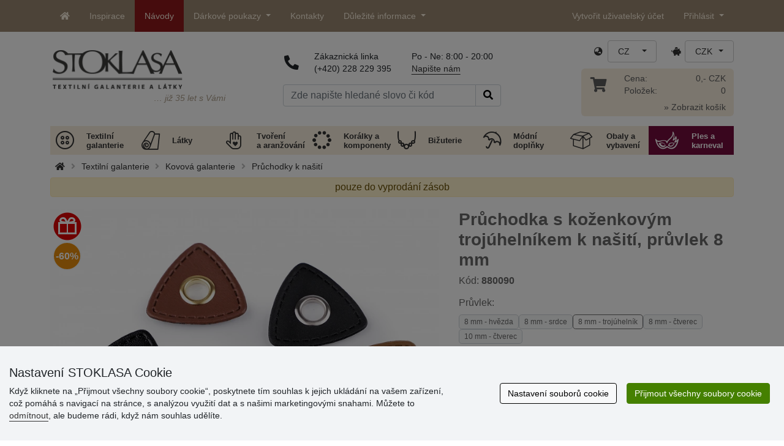

--- FILE ---
content_type: text/html; charset=UTF-8
request_url: https://www.stoklasa.cz/ajax.php?luigisbox&typ=dkz
body_size: 543
content:
<div class='row mt-20' style='margin: 0 -5px;'><div class="col-6 col-lg-3 mt-3"> 
                  <div class="d-block rounded h-100 p-3 bg-white box-shadow">
                     <div class="row h-100">
                        <div class="align-self-start mb-2">
                           <a href="/kovova-spona-opaskova-prezka-pruvlek-25-mm-x137096" data-track="product_click" title="Kovová spona / opasková přezka, průvlek 25 mm">
                              <img class="img-responsive" src="https://cdn.stoklasa.cz/i/product/210_auto/060953_269495_1.jpg" alt="Bavlněná kabelka 38x24 cm" width="320" height="210" loading="lazy"> 
                           </a>
                        </div> 
                        <div class="align-self-start text-center fw-bold my-2">Kovová spona / opasková přezka, průvlek 25 mm</div>
                        <div class="align-self-end"> 
                           <div class="d-grid gap-2 col-12 mx-auto align-items-end"> 
                              <a class="btn btn-stoklasa my-2 py-md-2 fw-bold" href="/kovova-spona-opaskova-prezka-pruvlek-25-mm-x137096" title="/kovova-spona-opaskova-prezka-pruvlek-25-mm-x137096">Zobrazit</a> 
                           </div>
                        </div>
                     </div>
                  </div>
              </div><div class="col-6 col-lg-3 mt-3"> 
                  <div class="d-block rounded h-100 p-3 bg-white box-shadow">
                     <div class="row h-100">
                        <div class="align-self-start mb-2">
                           <a href="/plastove-koralky-metalic-s-velkym-pruvlekem-8x10-mm-x147030" data-track="product_click" title="Plastové korálky Metalic s velkým průvlekem 8x10 mm">
                              <img class="img-responsive" src="https://cdn.stoklasa.cz/i/product/210_auto/340112_197078_1.jpg" alt="Bavlněná kabelka 38x24 cm" width="320" height="210" loading="lazy"> 
                           </a>
                        </div> 
                        <div class="align-self-start text-center fw-bold my-2">Plastové korálky Metalic s velkým průvlekem 8x10 mm</div>
                        <div class="align-self-end"> 
                           <div class="d-grid gap-2 col-12 mx-auto align-items-end"> 
                              <a class="btn btn-stoklasa my-2 py-md-2 fw-bold" href="/plastove-koralky-metalic-s-velkym-pruvlekem-8x10-mm-x147030" title="/plastove-koralky-metalic-s-velkym-pruvlekem-8x10-mm-x147030">Zobrazit</a> 
                           </div>
                        </div>
                     </div>
                  </div>
              </div><div class="col-6 col-lg-3 mt-3"> 
                  <div class="d-block rounded h-100 p-3 bg-white box-shadow">
                     <div class="row h-100">
                        <div class="align-self-start mb-2">
                           <a href="/kovova-korunka-k-nasiti-10x10-mm-x155614" data-track="product_click" title="Kovová korunka k našití 10x10 mm">
                              <img class="img-responsive" src="https://cdn.stoklasa.cz/i/product/210_auto/360822_227266_1.jpg" alt="Bavlněná kabelka 38x24 cm" width="320" height="210" loading="lazy"> 
                           </a>
                        </div> 
                        <div class="align-self-start text-center fw-bold my-2">Kovová korunka k našití 10x10 mm</div>
                        <div class="align-self-end"> 
                           <div class="d-grid gap-2 col-12 mx-auto align-items-end"> 
                              <a class="btn btn-stoklasa my-2 py-md-2 fw-bold" href="/kovova-korunka-k-nasiti-10x10-mm-x155614" title="/kovova-korunka-k-nasiti-10x10-mm-x155614">Zobrazit</a> 
                           </div>
                        </div>
                     </div>
                  </div>
              </div><div class="col-6 col-lg-3 mt-3"> 
                  <div class="d-block rounded h-100 p-3 bg-white box-shadow">
                     <div class="row h-100">
                        <div class="align-self-start mb-2">
                           <a href="/opaskova-spona-pruvlek-40-mm-x157897" data-track="product_click" title="Opasková spona, průvlek 40 mm">
                              <img class="img-responsive" src="https://cdn.stoklasa.cz/i/product/210_auto/900836_246742_1.jpg" alt="Bavlněná kabelka 38x24 cm" width="320" height="210" loading="lazy"> 
                           </a>
                        </div> 
                        <div class="align-self-start text-center fw-bold my-2">Opasková spona, průvlek 40 mm</div>
                        <div class="align-self-end"> 
                           <div class="d-grid gap-2 col-12 mx-auto align-items-end"> 
                              <a class="btn btn-stoklasa my-2 py-md-2 fw-bold" href="/opaskova-spona-pruvlek-40-mm-x157897" title="/opaskova-spona-pruvlek-40-mm-x157897">Zobrazit</a> 
                           </div>
                        </div>
                     </div>
                  </div>
              </div></div>

--- FILE ---
content_type: text/javascript
request_url: https://www.stoklasa.cz/js/moduly/dkz/zakaznik.min.js?1750167342
body_size: 4962
content:
function dkzOdpocetKupTed(t){var e,a=$("#dkzOdpocetSleva"),i=new Date,n=new Date,n=(n.setTime(t),n.getTime()-i.getTime());return n<0?(a.html(""),!1):(e=60*((n=60*((i=n/36e5)-Math.floor(i)))-Math.floor(n)),i=Math.floor(i).toString(),n=(n=Math.floor(n)).toString().length<2?"0"+n.toString():n.toString(),e=(e=Math.floor(e)).toString().length<2?"0"+e.toString():e.toString(),a.find(".odpocet").html(i+":"+n+":"+e),setTimeout("dkzOdpocetKupTed("+t+")",1e3),!0)}function zjistiVychoziPodkartuPodleUrl(){var t;return(t=location.hash.match(/^#id_s=(\d+)@id_b=(\d+)$/))?{variantId:t[1],packageId:t[2]}:null}function validateEmail(){var t=$("#dkzDiskuzeForm #dotazmail"),e=$("#dkzDiskuzeForm .errormail"),a=t.val(),i=a.indexOf("@"),n=a.lastIndexOf(".");if(i<1||n<i+2||n+2>=a.length)return t.css("border-color","red"),e.html(e.data("text")),setTimeout(function(){e.html("&nbsp;"),t.css("border-color","#ced4da")},1700),window.getSelection().removeAllRanges(),!1;e.html("&nbsp;"),t.css("border-color","#ced4da")}function formatujCenu(t){let e=pocetDesetinnychMist;3==e&&1<=t&&(e=2);t=t.toLocaleString("cs-CZ",{minimumFractionDigits:e,maximumFractionDigits:e}).split(",");let a=t[1];return 0==parseInt(a)&&(a="-"),t[0]+oddelovacDesetin+a+"&nbsp;"+mena}$(document).ready(function(){var t=zjistiVychoziPodkartuPodleUrl(),e=(new RychlyNakup("#dkzZakaznik",id_zbozi,dkz_varianty,jeNejmensiBaleniVychozi,t,vychoziIdVarianty,vychoziIdBaleni,jePrior),new HromadnyNakup("#dkzZakaznik",id_zbozi,dkz_varianty,jeNejmensiBaleniVychozi,vychoziIdBaleni,jePrior),$("#dkzTab")),t=(e.length&&e.on("click",".nav-link",function(){$("html, body").animate({scrollTop:e.offset().top-60},700),$.ajax({data:JSON.stringify({tab:$(this).attr("data-id")}),contentType:"application/json; charset=utf-8",type:"POST",dataType:"json",url:"/ajax.php?dkz-zakaznik-tab"})}),$("#dkzInspirace")),t=(t.length&&t.on("click",".separator",function(){$("#dkzInspirace .asynchronni").each(function(){$(this).find("img").attr("src",$(this).find("img").attr("data-img")).attr("data-img",null),$(this).find("a.fancy").attr("rel",$(this).find("a.fancy").attr("data-rel")).attr("data-rel",null),$(this).removeClass("asynchronni").show()}),$(this).remove()}),$("#dkzInspiraceNavody")),t=(t.length&&t.on("click",".separator",function(){$("#dkzInspiraceNavody .asynchronni").each(function(){$(this).find("img").attr("src",$(this).find("img").attr("data-img")).attr("data-img",null),$(this).find("a").attr("rel",$(this).find("a").attr("data-rel")).attr("data-rel",null),$(this).removeClass("asynchronni").show()}),$(this).remove()}),$("#dkzVzorniky"));t.length&&t.on("click","button",function(){var t={};t[$(this).data("id_specifikace")]={id_zbozi:$(this).data("id_zbozi"),id_barevnice:$(this).data("id_specifikace"),id_zbozi_baleni:$(this).data("id_baleni"),baleni_cena:$(this).data("vz_cena"),pocet_baleni:1},new KosikPlus($(this),t).addToCart()}),$("#dkzBaleni").length&&($("#dkzBaleni").on("click",".fotka-baleni-detail",function(t){t.stopPropagation()}),$("#dkzBaleni .fotka-baleni-detail").fancybox({titlePosition:"over",titleFormat:function(t){return'<div id="velikost_baleni">'+t+"</div>"},onStart:function(){$("#fancybox-right").siblings(".cislo_fotky").remove()},onClosed:function(){$("#fancybox-right").siblings(".cislo_fotky").remove()},onComplete:function(t,e){$("#fancybox-title").css({top:"20px",bottom:"auto"});t=$(t[e]);t.data("cislo-fotky")&&$('<div class="cislo_fotky">'+t.data("cislo-fotky")+"</div>").insertAfter("#fancybox-right")}})),$(".inspirace").length&&$(".inspirace .fancy").fancybox({onStart:function(){$("#fancybox-right").siblings(".ikonaPovedenaInspirace, .ikonaPublikovanaInspirace, .tlacitkoDetail, .cislo_fotky").remove()},onClosed:function(){$("#fancybox-right").siblings(".ikonaPovedenaInspirace, .ikonaPublikovanaInspirace, .tlacitkoDetail, .cislo_fotky").remove()},onComplete:function(t,e){t=$(t[e]),e=t.find(".ikonaPovedenaInspirace"),e.hasClass("nastaveni")&&e.clone().addClass("fbox").insertAfter("#fancybox-right"),e=t.find(".ikonaPublikovanaInspirace"),e.hasClass("nastaveni")&&e.clone().addClass("fbox").insertAfter("#fancybox-right"),e=t.siblings(".tlacitkoDetail").first(),e&&e.clone().insertAfter("#fancybox-right"),e=t.siblings(".cislo_fotky");e&&e.clone().insertAfter("#fancybox-right")}})});class KosikPlus{constructor(t,e){this.btnElement=t,this.successElement=$("#dkzModalAddToCartAlert"),this.products=e,this.limitFoto=5,this.alertShowTime=5400,this.productsImgs={}}addToCart(){let o=this;if(Object.keys(o.products).length<1||o.btnElement.hasClass("action"))return!1;o.btnElement.addClass("action");let a=o.btnElement.find(".fa-spinner"),i=o.btnElement.find(".fa-shopping-cart"),s=(i.addClass("d-none"),a.removeClass("d-none"),{event:"add_to_cart",ecommerce:{products:[]},_clear:!0});$.each(o.products,function(t,e){var a=$('.dkz_foto[data-id-barevnice="'+t+':1"]');a.length&&(o.productsImgs[t]=a.attr("data-image"),s.ecommerce.products.push({price:e.baleni_cena,color:t,size:dkz_varianty[t].packages[e.id_zbozi_baleni].hodnota,quantity:Number(e.pocet_baleni),id:zbozi_zkratka,brand:zbozi_brand,name:zbozi_nazev,categories:[zbozi_category],other_categories:"undefined",sale:"undefined",vatRate:"undefined",list_id:"10",list_name:"Produkt",list_index:"undefined"}))}),$.each(o.products,function(t,e){var a=$('#dkzVzorniky img[data-id_specifikace="'+t+'"]');a.length&&(o.productsImgs[t]=a.attr("src"))});var t=$("#hn-poznamka"),d=JSON.stringify(this.products),t={products:this.products,comment:t.length?t.val():""};$.ajax({url:"/ajax.php?dkz=kosik",method:"POST",dataType:"json",data:JSON.stringify(t),cache:!1,success:function(t){if(a.addClass("d-none"),i.removeClass("d-none"),o.btnElement.removeClass("action"),"OK"===t.stav){$("#smallbasketdata").html(t.kosik.cena+"<br>"+t.kosik.pocet),$("#smallbasketselect option:selected").text(t.kosik.nazev_aktivni+" ("+t.kosik.pocet+")");t=Object.keys(o.productsImgs).length;let i=$(".kosik-varianty-img");var e=i.find(".kosik-varianta-number");i.find(".kosik-varianta-img:not(.d-none)").remove(),e.addClass("d-none");let n=0;0<t&&$.each(o.productsImgs,function(t,e){n++;var a=i.find(".kosik-varianta-img.d-none").clone();if(a.find("img").attr("src",e),a.removeClass("d-none"),i.prepend(a),n===o.limitFoto)return!1});t=t-n,t=(0<t&&(e.find(".cislo").html("+"+t),e.removeClass("d-none")),o.successElement.removeClass("d-none"),setTimeout(function(){o.successElement.addClass("d-none")},o.alertShowTime),dataLayer.push(s),document.getElementById("modalPridaniDoKosiku"));$(window).width();new bootstrap.Offcanvas(t).show(),$("#modalPridaniDoKosikuHtml").html('<div class="w-100 h-100 d-flex align-items-center justify-content-center"><div class="spinner-border"></div></div>'),$.ajax({type:"POST",url:"ajax.php?luigisbox&typ=pridaniDoKosiku",data:{pridaneZbozi:d},success:function(t){$("#modalPridaniDoKosikuHtml").html(t)}})}}})}}class LoadDostupnostNaProdejnach{constructor(t){this.goodsId=t,this.boxElement=$("#dkzModalBaleniDostupnostProdejny")}load(){let e=this;if(void 0===e.goodsId||e.boxElement.hasClass("loaded"))return!1;$.ajax({url:"/ajax.php?zasobaProdejny",method:"POST",dataType:"json",data:{idZbozi:e.goodsId},cache:!1,success:function(t){"OK"===t.stav&&(e.boxElement.addClass("loaded"),new OvladejDostupnostNaProdejnach(t.sklady).load())}})}}class OvladejDostupnostNaProdejnach{constructor(t){this.sklady=t,this.boxElement=$("#dkzModalBaleniDostupnostProdejny"),this.boxElementTable=$("#dkzModalBaleniDostupnostProdejnyTable"),this.emptyElement=this.boxElement.find(".varianta-dostupnost-empty"),this.mj=this.boxElement.data("mj"),this.loadTable=!1,this.loadProdejna=!1,this.idProdejna=0,this.variants={},this.selected=[],this.bindEvents()}bindEvents(){let t=this;0<this.boxElement.find(".dostupnost-prodejny-typ").length&&this.boxElement.on("click",".dostupnost-prodejny-typ",function(){t.onTypChange($(this).data("typ"))}),0<this.boxElementTable.find(".dostupnost-prodejny-typ").length&&(this.loadTable=!0,this.boxElementTable.on("click",".dostupnost-prodejny-typ",function(){t.onTypChange($(this).data("typ"))})),this.boxElement.on("change",".prodejny-zmena",function(){t.onProdejnaChange($(this).data("mesto"))}),this.boxElement.on("change",".mesto-zmena",function(){t.onMestoChange($(this))})}onMestoChange(t){this.boxElement.find(".prodejny-mesto-"+t.data("id")).attr("checked",t.is(":checked")),this.onProdejnaChange(t.data("id"))}onProdejnaChange(t){let e=this;e.selected=[],e.boxElement.find(".prodejny-zmena:checked").each(function(t){e.selected[t]=$(this).data("id").toString()}),this.selected=e.selected;var a=new Date(Date.now()+31536e6).toUTCString();document.cookie="dkz_zak_prod_sel=".concat(JSON.stringify(this.selected),"; expires=").concat(a,"; path=/;"),e.boxElement.find(".prodejny-mesto-"+t).length===e.boxElement.find(".prodejny-mesto-"+t+":checked").length?this.boxElement.find("#mesto-"+t).attr("checked",!0):this.boxElement.find("#mesto-"+t).attr("checked",!1),this.onSkladChange()}onSkladChange(){let n=this;var t=n.selected.length;if(n.variants={},this.emptyHidden(),1===t)return n.boxElement.find(".collapse").addClass("d-none"),n.boxElement.find(".dkz-varianta").each(function(){var t=$(this).data("id-k2");!n.sklady[n.selected[0]].hasOwnProperty(t)||n.sklady[n.selected[0]][t]<=0?$(this).addClass("d-none"):($(this).removeClass("d-none").addClass("disabled").attr("data-bs-toggle",null),$(this).find(".fa-chevron-down").addClass("d-none"),$(this).find(".skladem-celkem").removeClass("d-none").html(n.sklady[n.selected[0]][t]+" "+n.mj))}),this.emptyControl(),!0;0===t&&(n.selected=Object.keys(n.sklady)),$.each(n.sklady,function(i,t){$.each(t,function(t,e){var a=n.boxElement.find("#vp-sklad-"+t+"-"+i);"0"<e&&-1!==jQuery.inArray(i.toString(),n.selected)?($(a).removeClass("d-none"),$(a).find(".skladem").html(e+" "+n.mj).removeClass("d-none"),n.variants[t]=!0):$(a).addClass("d-none")})}),n.boxElement.find(".dkz-varianta .skladem-celkem").addClass("d-none"),n.boxElement.find(".dkz-varianta .fa-chevron-down").removeClass("d-none"),n.boxElement.find(".dkz-varianta").each(function(){var t=$(this).data("id-k2");n.variants.hasOwnProperty(t)?($(this).removeClass("d-none disabled").attr("data-bs-toggle","collapse"),n.boxElement.find("#varianta-prodejny-"+t).removeClass("d-none")):($(this).addClass("d-none"),n.boxElement.find("#varianta-prodejny-"+t).addClass("d-none"))}),this.emptyControl()}load(){var t=$("#dkzHromadnyNakup"),e=t.data("prodejna");"0"<e&&(this.idProdejna=e.toString(),this.loadProdejna=!0,t.find("#prodejna-load").remove());let n=this;n.variants={},$.each(n.sklady,function(i,t){$.each(t,function(t,e){var a=n.boxElement.find("#vp-sklad-"+t+"-"+i);e<="0"?$(a).remove():($(a).find(".fa-spinner").remove(),$(a).find(".skladem").html(e+" "+n.mj).removeClass("d-none"),n.variants[t]=!0),n.loadTable&&n.boxElementTable.find("#table-vid-"+t+" .table-pid-"+i).html(e),n.loadProdejna&&n.idProdejna===i&&$("#dkzHromadnyNakup").find("#hn-vid-"+t).removeClass("d-none").find("span").html(e+" "+n.mj)})}),n.boxElement.find(".dkz-varianta").each(function(){var t=$(this).data("id-k2");n.variants.hasOwnProperty(t)?(n.boxElement.find(".fa-spinner").remove(),n.boxElement.find(".fa-chevron-down").removeClass("d-none")):(n.boxElement.find('.dkz-varianta[data-id-k2="'+t+'"]').remove(),n.boxElement.find("#varianta-prodejny-"+t).remove())}),n.selected=[],n.boxElement.find(".prodejny-zmena:checked").each(function(t){n.selected[t]=$(this).data("id").toString()}),this.selected=n.selected,0<this.selected.length?this.onSkladChange():this.emptyControl()}emptyControl(){0<this.boxElement.find(".dkz-varianta:not(.d-none)").length?this.emptyHidden():this.emptyShow()}emptyHidden(){this.emptyElement.addClass("d-none").removeClass("d-block")}emptyShow(){this.emptyElement.addClass("d-block").removeClass("d-none")}onTypChange(t){var e=new Date(Date.now()+31536e6).toUTCString(),e=(document.cookie="dkz_zak_prod_typ=".concat(t,"; expires=").concat(e,"; path=/;"),$("#dkzBaleniDostupnostProdejny .odkaz"));"tabulka"===t?e.attr("data-bs-target","#dkzModalBaleniDostupnostProdejnyTable"):e.attr("data-bs-target","#dkzModalBaleniDostupnostProdejny")}}class HlidaciPes{constructor(t){this.goodsId=t,this.boxElement=$("#dkzModalHlidaciPes"),this.souhlasElement=this.boxElement.find("#dkzPesSouhlas"),this.error=this.boxElement.find("#dkzPesError"),this.btnPes=this.boxElement.find("#dkzBtnHlidaciPes"),this.icoPreloader=this.boxElement.find(".fa-spinner"),this.icoPes=this.boxElement.find(".fa-dog"),this.icoOk=this.boxElement.find(".fa-check"),this.zbb={},this.email=void 0}save(){let e=this;if(void 0===e.goodsId)return!1;e.email=e.boxElement.find("#hlidej-email").val();return void 0!==e.email&&""!==e.email.trim()&&/^\b(?:[a-z0-9!#$%&'*+/=?^_`{|}~-]+(?:\.[a-z0-9!#$%&'*+/=?^_`{|}~-]+)*|"(?:[\x01-\x08\x0b\x0c\x0e-\x1f\x21\x23-\x5b\x5d-\x7f]|\\[\x01-\x09\x0b\x0c\x0e-\x7f])*")@(?:(?:[a-z0-9](?:[a-z0-9-]*[a-z0-9])?\.)+[a-z0-9](?:[a-z0-9-]*[a-z0-9])?|\[(?:(?:25[0-5]|2[0-4][0-9]|[01]?[0-9][0-9]?)\.){3}(?:25[0-5]|2[0-4][0-9]|[01]?[0-9][0-9]?|[a-z0-9-]*[a-z0-9]:(?:[\x01-\x08\x0b\x0c\x0e-\x1f\x21-\x5a\x53-\x7f]|\\[\x01-\x09\x0b\x0c\x0e-\x7f])+)\])\b$/i.test(e.email)?0<e.souhlasElement.length&&e.souhlasElement.is(":not(:checked)")?(e.error.html(e.error.attr("data-souhlas")),setTimeout(function(){e.error.html("&nbsp;")},1200),!1):(e.icoPes.addClass("d-none"),e.icoPreloader.removeClass("d-none"),e.boxElement.find(".hlidej:checked").each(function(){var t=$(this).val();e.zbb[t]=t}),void $.ajax({url:"/ajax.php?hlidaci-pes",method:"POST",dataType:"json",data:{idZbozi:e.goodsId,zbb:e.zbb,email:e.email},cache:!1,success:function(t){"OK"===t.stav&&(e.icoPreloader.addClass("d-none"),e.icoOk.removeClass("d-none"),e.btnPes.addClass("btn-success").removeClass("btn-stoklasa"),setTimeout(function(){e.icoOk.addClass("d-none"),e.icoPes.removeClass("d-none"),e.btnPes.addClass("btn-stoklasa").removeClass("btn-success")},1500))}})):(e.error.html(e.error.attr("data-email")),setTimeout(function(){e.error.html("&nbsp;")},1700),!1)}}class Kombinace{constructor(t,e){this.limit=10,this.cssLeft=88,this.cssTop=20,this.elMixer=$("#mixer-draggable"),this.elModal=$("#dkzModalMixer"),this.txtDetail=t,this.txtDelete=e,this.data=[],this.ids=[],this.bindEvents()}initDraggable(){$(function(){$("#dkzModalMixer .mixer-card-box").draggable({cursor:"move",stack:".mixer-card-box",containment:"#mixer-draggable",scroll:!1})})}bindEvents(){let t=this;$("#dkzRightBox").on("click","#dkzVariantyMixer",function(){$(this).hasClass("disabled")||t.onVariantMixerClick()}),this.elModal.on("click",".mixer-card-url span.btn",function(){t.onVariantMixerRemove($(this).attr("data-id"))}),this.elModal.on("click",".modal-footer span.btn",function(){$(this).hasClass("remove-all")&&t.onVariantMixerRemoveAll(),$(this).hasClass("title-show")&&t.onVariantInfoShow(),$(this).hasClass("title-hide")&&t.onVariantInfoHide()})}onVariantMixerClick(){var t=$("#dkzVariantySelected .dkz-varianta").attr("data-id");void 0===t?this.loadBox():this.addVariant(t)}onVariantMixerRemove(t){this.removeVariant(t)}onVariantMixerRemoveAll(){this.removeAllVariants()}onVariantInfoShow(){$("#dkzModalMixer .mixer-card-box .mixer-card-title").addClass("active"),$("#dkzModalMixer .modal-footer span.title-show").addClass("d-none"),$("#dkzModalMixer .modal-footer span.title-hide").removeClass("d-none")}onVariantInfoHide(){$("#dkzModalMixer .mixer-card-box .mixer-card-title").removeClass("active"),$("#dkzModalMixer .modal-footer span.title-hide").addClass("d-none"),$("#dkzModalMixer .modal-footer span.title-show").removeClass("d-none")}refreshData(){let e=this;$.ajax({url:"/ajax.php?dkz-zakaznik-mixer",method:"GET",dataType:"json",cache:!1,success:function(t){"OK"===t.stav&&(e.setIds(t.ids),e.setData(t.items),e.loadBox())}})}loadBox(){this.elMixer.html("");let t=0,e=0;for(var a in this.data){var i=this.renderBox();i.attr("data-id",this.data[a].id).css({left:t,top:e}),i.find("img").attr("src",this.data[a].img),i.find(".mixer-card-title span").html(this.data[a].zkratka+" - "+this.data[a].varianta),i.find(".mixer-card-url a.btn").attr("href",this.data[a].url),i.find(".mixer-card-url span.btn").attr("data-id",this.data[a].id),this.elMixer.append(i),t+=this.cssLeft,e+=this.cssTop}this.initDraggable(),this.elModal.modal("show")}renderBox(){return $('<div class="mixer-card-box p-0"><div class="mixer-card-img p-0"><img alt="" src="" width="260" height="195"><div class="mixer-card-title p-0"><span></span></div></div><div class="mixer-card-url d-flex bg-light p-0"><a class="btn col" href="">'+this.txtDetail+'</a><span class="btn col">'+this.txtDelete+"</span></div></div>")}removeVariant(t){for(var e in this.setIds(this.getCookie()),this.ids)this.ids[e]===t&&this.ids.splice(e,1);for(var e in this.data)this.data[e].id===t&&this.data.splice(e,1);this.elMixer.find('.mixer-card-box[data-id="'+t+'"]').fadeOut(300,function(){$(this).remove()}),this.setCookie()}removeAllVariants(){this.ids=[],this.data=[],this.setCookie(),this.elModal.modal("hide"),this.elMixer.html("")}addVariant(t){this.setIds(this.getCookie()),-1===this.ids.indexOf(t)&&(this.ids.length===this.limit&&this.ids.splice(0,1),this.ids.push(t),this.setCookie()),this.refreshData()}setCookie(){var t=new Date(Date.now()+31536e6).toUTCString();document.cookie="dkz_zak_mixer=".concat(JSON.stringify(this.ids),"; expires=").concat(t,"; path=/;")}getCookie(){var a=document.cookie?document.cookie.split("; "):[];for(let t=0,e=a.length;t<e;t++){var i=a[t].split("=");if("dkz_zak_mixer"===i.shift()){i=i.join("=");if("undefined"!==i)return JSON.parse(i);break}}return[]}setData(t){this.data=t}setIds(t){this.ids=t}}